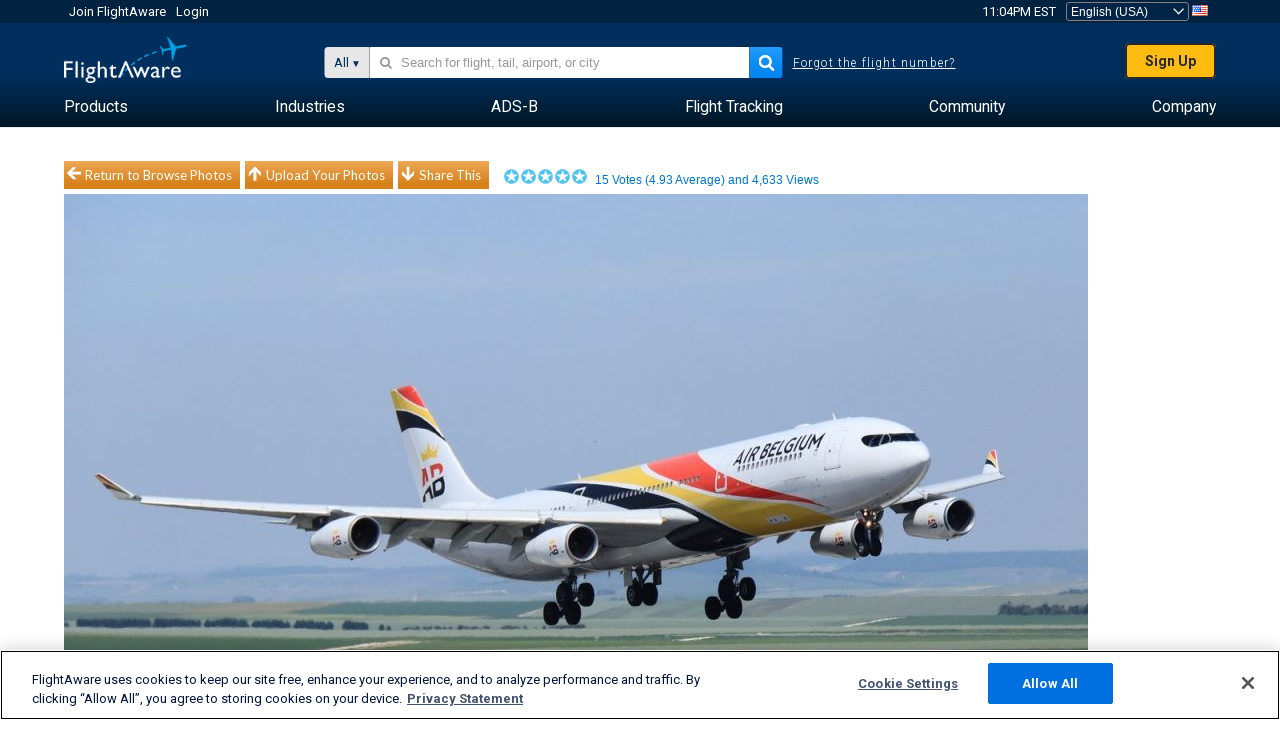

--- FILE ---
content_type: text/plain;charset=UTF-8
request_url: https://c.pub.network/v2/c
body_size: -113
content:
759b58bc-cf1b-48d8-9efc-8a7eeedef2b2

--- FILE ---
content_type: application/javascript; charset=utf-8
request_url: https://fundingchoicesmessages.google.com/f/AGSKWxUeqwr7VSvETeYsySEVWv7KMbadUmEPsjXtQCA-XJPX7FeZuPrMdhmTLMkoCBTVu8X1wZuo84SgOV03aAnHnZK-23Ha1uAmVCQPSzKu477r8lGFClGqF_SO_8PGgSLLiXogRvOI4xx-X0OZHcJjSnGMgod0PZ9K6hxtvJv4u8DdpLYTJuvPdw8KjXDx/_/adv_468./160x600--adserver/.net/ad-/postprofilehorizontalad.
body_size: -1289
content:
window['d63dec10-ad0a-48ee-a1c9-21923f32266d'] = true;

--- FILE ---
content_type: text/plain;charset=UTF-8
request_url: https://c.pub.network/v2/c
body_size: -265
content:
b9e81c2b-3dc9-4eef-ad5f-a708636bbbe0